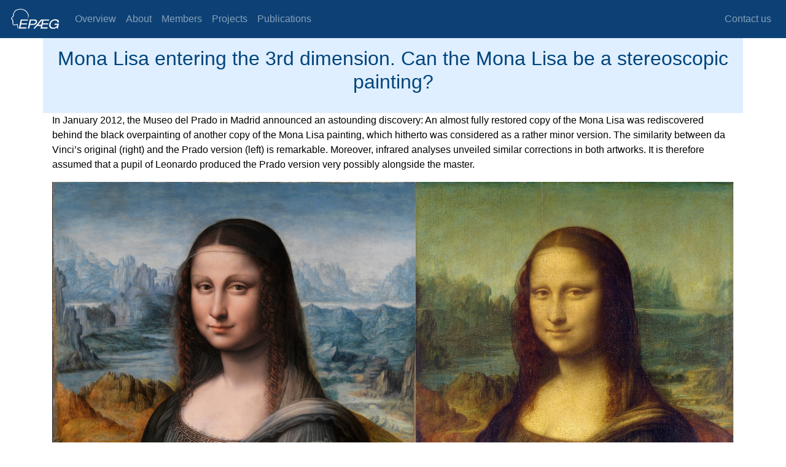

--- FILE ---
content_type: text/html
request_url: http://epaeg.de/2015/01/26/mona-lisa.html
body_size: 2565
content:
<!DOCTYPE html>
<html lang="en">

  <head><meta http-equiv="Content-Type" content="text/html; charset=UTF-8">
    
    <meta name="viewport" content="width=device-width, initial-scale=1, shrink-to-fit=no">
    <meta name="description" content="">
    <meta name="author" content="">
    <link rel="icon" href="/img/favicon.png">
    
    <title>EPÆG: Ergonomie, Psychologische Æsthetik, Gestalt</title>
    <!-- Mona Lisa entering the 3rd dimension. Can the Mona Lisa be a stereoscopic painting? -->

    <!-- Bootstrap core CSS -->
    <link href="/vendors/css/bootstrap.css" rel="stylesheet">
    <link href="https://maxcdn.bootstrapcdn.com/font-awesome/4.6.3/css/font-awesome.min.css" rel="stylesheet" type="text/css">

    
    <!-- Custom styles for this template -->
    <link href="/css/epaeg.css" rel="stylesheet">
    <link href="/css/icons.css" rel="stylesheet" >
  </head>


  <body>

    <nav class="navbar navbar-expand-md navbar-dark fixed-top bg-dark">
    <a class="navbar-brand" href="/">
        <img src='/img/navbar-logo.svg' style="height:36px"> 
    </a>

    <button class="navbar-toggler" type="button" data-toggle="collapse" data-target="#navbarNav" aria-controls="navbarNav" aria-expanded="false" aria-label="Toggle navigation">
        <span class="navbar-toggler-icon"></span>
    </button>
    <div class="collapse navbar-collapse" id="navbarNav">
        <ul class="navbar-nav">
        <!--  <li class="nav-item">  -->
            <li class="nav-item">
                
                    <a class="nav-link" href="/">Overview</a>
                 
            </li>
            <li class="nav-item">
                
                    <a class="nav-link" href="/about">About</a>
                 
            </li>
            <li class="nav-item">
                
                    <a class="nav-link" href="/members">Members</a>
                 
            </li>
            <li class="nav-item">
                
                    <a class="nav-link" href="/projects">Projects</a>
                 
            </li>
            <li class="nav-item">
                
                    <a class="nav-link" href="/publications">Publications</a>
                 
            </li>
        </ul>
    </div>      

    <ul class="navbar-nav flex-row ml-md-auto d-none d-md-flex">
        <li class="nav-item">
            
                <a class="nav-link" href="/contact">Contact us</a>
             
        </li>
    </ul>
</nav>
  

    <main role="main">

    <div class="container" style='background-color:#E0EFFF'>
        <div class="row">
            <div class="col-lg-12 text-center" style='margin-top:20px;'>
                <h2>Mona Lisa entering the 3rd dimension. Can the Mona Lisa be a stereoscopic painting?</h2> <br/>
            </div>
        </div>
    </div>
    <div class="container">
        <div class="row">
            <div class='col-md-12'>
                <p>In January 2012, the Museo del Prado in Madrid announced an astounding discovery: An almost fully restored copy of the Mona Lisa was rediscovered behind the black overpainting of another copy of the Mona Lisa painting, which hitherto was considered as a rather minor version. The similarity between da Vinci’s original (right) and the Prado version (left) is remarkable. Moreover, infrared analyses unveiled similar corrections in both artworks. It is therefore assumed that a pupil of Leonardo produced the Prado version very possibly alongside the master.</p>

<p><img src="/img/posts/mona-lisa-sidebyside.jpg" alt="Mona Lisa side-by-side" class="img-fluid mx-auto  d-block" /></p>

<p>Although both versions of the Mona Lisa are very similar, they were produced from two different viewing angles. On the basis of the two versions both perspectives as well as the positions of da Vinci and the second artist in relation to the model can be reconstructed.</p>

<p><img src="/img/posts/mona-lisa-model.jpg" alt="Mona Lisa model" class="img-fluid mx-auto d-block" /></p>

<p>Up to now it was assumed that stereoscopic depictions were not realized until the mid of the 19th century. But when the position of da Vinci is set off against the position of the second artist, the resulting combination corresponds to the human stereoscopic (3D) vision. The 3D characteristics of the combination of both Mona Lisa versions can be directly perceived via stereoscopy or anaglyph imaging (or, you can try to free-fuse the two paintings above).</p>

<p><img src="/img/posts/mona-lisa-anaglyph.jpg" alt="Mona Lisa anaglyph" class="img-fluid mx-auto d-block" /></p>

<p>There is hardly any deviation compared with the visual apparatus (inter-ocular distance ∆ = 64 mm, n.s.). The 3D effect is particularly demonstrative in the hand region. It can be reconstructed via Fast Matlab Stereo Matching Algorithmus von Wim Abbeloos</p>

<p><img src="/img/posts/mona-lisa-3D-reconstruction-hand.jpg" alt="3D reconstruction" class="img-fluid mx-auto d-block" /></p>

<p>However, 3D effect can be see by free fusing two fragments.</p>

<p><img src="/img/posts/mona-lisa-hands-stereopair.jpg" alt="Hands stereopair" class="img-fluid mx-auto d-block" /></p>

<p>Or by looking at their anaglyph version.</p>

<p><img src="/img/posts/mona-lisa-hands-anaglyph.jpg" alt="Hands anaglyph" class="img-fluid mx-auto d-block" /></p>

<p>It cannot be ascertained if Leonardo da Vinci planned the Mona Lisa as a stereoscopic painting. Considering his detailed studies of the optic laws and the human perception, it is easy conceivable.</p>

<p>Please refer to <strong>Carbon, C. C. &amp; Hesslinger, V. M. (2013). Da Vinci’s Mona Lisa entering the next dimension. Perception, 42(8), 887-893.  DOI:<a href="http://doi.org/10.1068/p7524">10.1068/p7524</a></strong> for further details.</p>

            </div>
        </div>
    </div>
</main>    

    <footer class="container-fluid">
    <div class='container'>
        <div class='row'>
            <div class='col-md-12' align='center'>
                <p style='color:white'>© 2023 EPÆG: Ergonomie, Psychologische Æsthetik, Gestalt. <a href="/impressum">Impressum</a></p>
            </div>
        </div>
    </div>
</footer>

    <script src="/vendors/js/jquery-3.2.1.slim.min.js"></script>
<script src="/vendors/js/popper.min.js"></script>
<script src="/vendors/js/bootstrap.min.js"></script>
<script>
    $(function () {
        $('[data-toggle="tooltip"]').tooltip()
    });
</script>


  </body>

</html>


--- FILE ---
content_type: text/css
request_url: http://epaeg.de/css/epaeg.css
body_size: 1956
content:
/* Move down content because we have a fixed navbar that is 3.5rem tall */

img-center {
    display: block;
    margin-left: auto;
    margin-right: auto;
}

body {
  padding-top: 3.5rem;
}

.card-columns {
    column-count: 2;
}

footer {
  margin-top: 20px;
  padding-top: 20px;
  background-color: #0D4175;
}

.btn-round {
  color: #ffffff;
  background-color: #0D4175;
  display: inline-block;
  height: 50px;
  width: 50px;
  border: 2px solid #0D4175;
  border-radius: 100%;
  text-align: center;
  font-size: 20px;
  line-height: 45px;
  margin-bottom: 5px;
  margin-left: 5px;
}

.btn-round:hover {
  color: #0D4175;
  background-color: #E0EFFF;
  border-color: #0D4175;
}


.bg-dark{
  background-color: #0D4175 !important;
}

p {
  color:black;
}

p.epaeg{
  font-size: large;
}

.jumbotron-epaeg {
  padding: 2rem 1rem;
  margin-bottom: 2rem;
  background-color: #E0EFFF;
  border-radius: 0.3rem;
}

.btn-outline-epaeg {
  color: #0D4175;
  background-color: transparent;
  background-image: none;
  border-color: #0D4175;
}

.btn-outline-epaeg:hover {
  color: #fff;
  background-color: #0D4175;
  border-color: #0D4175;
}

.btn-outline-epaeg:focus, .btn-outline-epaeg.focus {
  box-shadow: 0 0 0 0.2rem rgba(0, 123, 255, 0.5);
}

.btn-outline-epaeg.disabled, .btn-outline-epaeg:disabled {
  color: #0D4175;
  background-color: transparent;
}

.btn-outline-epaeg:not([disabled]):not(.disabled):active, .btn-outline-epaeg:not([disabled]):not(.disabled).active,
.show > .btn-outline-epaeg.dropdown-toggle {
  color: #fff;
  background-color: #0D4175;
  border-color: #0D4175;
  box-shadow: 0 0 0 0.2rem rgba(0, 123, 255, 0.5);
}

.card-footer {
  background-color: white;
  border-top: 0px;
}

.member-head{
  background-color: #E0EFFF;
}

.member-regular{
  background-color: #FFFFFF;
}

.member-alumni{
  background-color: #FFFFFF;
}


--- FILE ---
content_type: text/css
request_url: http://epaeg.de/css/icons.css
body_size: 1413
content:
@charset "UTF-8";

@font-face {
  font-family: "epaeg";
  src:url("fonts/epaeg.eot");
  src:url("fonts/epaeg.eot?#iefix") format("embedded-opentype"),
    url("fonts/epaeg.woff") format("woff"),
    url("fonts/epaeg.ttf") format("truetype"),
    url("fonts/epaeg.svg#epaeg") format("svg");
  font-weight: normal;
  font-style: normal;

}

[data-icon]:before {
  font-family: "epaeg" !important;
  content: attr(data-icon);
  font-style: normal !important;
  font-weight: normal !important;
  font-variant: normal !important;
  text-transform: none !important;
  speak: none;
  line-height: 1;
  -webkit-font-smoothing: antialiased;
  -moz-osx-font-smoothing: grayscale;
}

[class^="icon-"]:before,
[class*=" icon-"]:before {
  font-family: "epaeg" !important;
  font-style: normal !important;
  font-weight: normal !important;
  font-variant: normal !important;
  text-transform: none !important;
  speak: none;
  line-height: 1;
  -webkit-font-smoothing: antialiased;
  -moz-osx-font-smoothing: grayscale;
}

.icon-at:before {
  content: "\61";
}
.icon-research-gate:before {
  content: "\62";
}
.icon-home:before {
  content: "\63";
}
.icon-orcid:before {
  content: "\64";
}
.icon-study:before {
  content: "\65";
}
.icon-book:before {
  content: "\66";
}
.icon-align-left:before {
  content: "\67";
}
.icon-database:before {
  content: "\68";
}


--- FILE ---
content_type: image/svg+xml
request_url: http://epaeg.de/img/navbar-logo.svg
body_size: 7440
content:
<?xml version="1.0" encoding="UTF-8" standalone="no"?>
<!-- Created with Inkscape (http://www.inkscape.org/) -->

<svg
   xmlns:dc="http://purl.org/dc/elements/1.1/"
   xmlns:cc="http://creativecommons.org/ns#"
   xmlns:rdf="http://www.w3.org/1999/02/22-rdf-syntax-ns#"
   xmlns:svg="http://www.w3.org/2000/svg"
   xmlns="http://www.w3.org/2000/svg"
   xmlns:sodipodi="http://sodipodi.sourceforge.net/DTD/sodipodi-0.dtd"
   xmlns:inkscape="http://www.inkscape.org/namespaces/inkscape"
   width="381.15063"
   height="167.50343"
   viewBox="0 0 100.8461 44.318614"
   version="1.1"
   id="svg2596"
   sodipodi:docname="navbar-logo.svg"
   inkscape:version="0.92.2 (5c3e80d, 2017-08-06)">
  <defs
     id="defs2590">
    <clipPath
       id="clipPath2616"
       clipPathUnits="userSpaceOnUse">
      <path
         inkscape:connector-curvature="0"
         id="path2614"
         d="M 0,595.28 H 841.89 V 0 H 0 Z" />
    </clipPath>
  </defs>
  <sodipodi:namedview
     id="base"
     pagecolor="#ffffff"
     bordercolor="#666666"
     borderopacity="1.0"
     inkscape:pageopacity="0.0"
     inkscape:pageshadow="2"
     inkscape:zoom="0.9899495"
     inkscape:cx="-32.647945"
     inkscape:cy="119.60881"
     inkscape:document-units="px"
     inkscape:current-layer="layer1"
     showgrid="false"
     inkscape:window-width="1920"
     inkscape:window-height="1017"
     inkscape:window-x="-8"
     inkscape:window-y="-8"
     inkscape:window-maximized="1"
     fit-margin-top="0"
     fit-margin-left="0"
     fit-margin-right="0"
     fit-margin-bottom="0"
     units="px" />
  <metadata
     id="metadata2593">
    <rdf:RDF>
      <cc:Work
         rdf:about="">
        <dc:format>image/svg+xml</dc:format>
        <dc:type
           rdf:resource="http://purl.org/dc/dcmitype/StillImage" />
        <dc:title></dc:title>
      </cc:Work>
    </rdf:RDF>
  </metadata>
  <g
     inkscape:label="Layer 1"
     inkscape:groupmode="layer"
     id="layer1"
     transform="translate(0.13938873,-9.4206074)">
    <path
       inkscape:connector-curvature="0"
       id="path2620"
       style="fill:#ffffff;fill-opacity:1;fill-rule:nonzero;stroke:none;stroke-width:0.35277778"
       d="M 37.011953,21.547215 C 34.244059,15.944398 30.478861,12.697432 25.500814,11.620049 19.346959,10.287607 11.428862,12.484707 9.7828008,15.159115 l -0.3806472,0.615597 c -2.6835805,4.327172 -3.8346944,6.587772 -3.1203194,7.730772 0.1643945,0.263173 0.3002139,0.467078 0.4099278,0.630061 0.079728,0.119945 0.161925,0.242359 0.206375,0.319264 -0.1382889,0.18027 -0.5588,0.639939 -0.9338028,1.049514 -2.6130249,2.856795 -3.8237582,4.393495 -3.636786,5.402439 0.1830917,0.988836 1.3426722,1.645356 2.2743583,2.172758 0.1982611,0.112184 0.4448528,0.251531 0.6184194,0.36442 -0.016933,0.0321 -0.034925,0.06491 -0.052917,0.09772 -0.3534834,0.653345 -0.8875889,1.64077 -0.2282473,2.300464 0.082197,0.08184 0.1689806,0.158397 0.2532945,0.230364 -0.030692,0.02117 -0.060678,0.04092 -0.088547,0.05891 -0.7697611,0.502708 -0.5647973,1.072797 -0.2621139,1.563511 0.2402416,0.390525 0.6215944,0.56515 0.8995833,0.69215 0.031044,0.01411 0.068439,0.03104 0.1037167,0.04833 -0.5012973,1.002242 -1.3384389,2.678642 0.2173111,4.233686 1.4195777,1.419931 2.3992416,1.505656 4.2993027,1.363839 0.805745,-0.06068 1.666522,-0.4191 2.424995,-0.734836 0.457552,-0.189794 1.126419,-0.469194 1.410405,-0.479425 0.93345,4.139142 1.17475,6.868231 0.927453,7.336014 l 1.152878,0.697794 c 0.53975,-0.887589 0.280458,-3.69958 -0.772231,-8.359069 -0.115358,-0.510469 -0.410986,-0.757767 -0.638175,-0.875242 -0.691797,-0.357363 -1.575153,0.01023 -2.598208,0.436034 -0.664634,0.27693 -1.418167,0.59055 -2.007306,0.634647 -1.6880416,0.126647 -2.2263805,0.04727 -3.2466138,-0.972608 -0.8106833,-0.810331 -0.5270499,-1.553634 0.036336,-2.680759 0.2017889,-0.402872 0.244475,-0.756002 0.130175,-1.079147 -0.1650999,-0.467783 -0.5778499,-0.656519 -0.8791222,-0.794808 -0.054328,-0.02434 -0.1266472,-0.05786 -0.1894416,-0.09066 0.043392,-0.03281 0.089606,-0.0695 0.1386416,-0.109714 0.3093861,-0.258233 0.4670778,-0.550333 0.4691945,-0.867833 0.00212,-0.487539 -0.3534833,-0.790222 -0.6134806,-1.011061 -0.040217,-0.03457 -0.081844,-0.06985 -0.1231194,-0.106539 0.049742,-0.203553 0.26035,-0.59302 0.3686528,-0.792339 0.1030111,-0.1905 0.200025,-0.370417 0.2688166,-0.535517 0.3280834,-0.7874 -0.4900083,-1.25095 -1.3560777,-1.740958 C 4.7349037,31.605968 3.7545343,31.051048 3.6564621,30.679573 3.7171398,29.95779 6.069462,27.38604 6.9588148,26.413784 7.8605148,25.428123 8.0623036,25.19529 8.152262,24.970923 8.4214314,24.298882 8.1787203,23.935873 7.8121842,23.386598 7.7088203,23.232787 7.5797036,23.040171 7.4244814,22.791109 7.1359092,21.986071 9.614173,17.989451 10.546917,16.484854 l 0.38347,-0.619125 c 1.232253,-2.001661 8.41763,-4.198055 14.285383,-2.928761 4.551186,0.984956 8.014053,3.996267 10.588272,9.207147 1.330678,2.694517 -0.254706,10.482086 -0.02752,9.644591 1.535995,-5.650794 2.852561,-6.967361 1.235428,-10.241491" />
    <g
       id="g3416"
       transform="matrix(1.5084157,0,0,1.5084157,-9.0709059,-26.009226)"
       style="stroke-width:0.66294724;fill:#ffffff;fill-opacity:1">
      <path
         d="m 20.415734,38.760971 h 9.720439 l -0.338667,1.558219 h -7.925505 l -0.745067,3.5052 h 7.688439 l -0.321734,1.55822 h -7.688438 l -0.830086,3.9116 h 8.095191 l -0.338667,1.558219 h -9.890124 z"
         style="fill:#ffffff;fill-opacity:1;fill-rule:nonzero;stroke:none;stroke-width:0.23387305"
         id="path2624"
         inkscape:connector-curvature="0" />
      <path
         d="m 37.298585,44.451065 c 1.778353,0 2.574219,-0.9652 2.845153,-2.1844 0.237066,-1.151819 -0.270934,-1.947686 -1.642886,-1.947686 h -4.640086 l -0.880534,4.132086 z m -4.894086,-5.689953 h 6.231819 c 2.658886,0 3.776839,1.2192 3.302353,3.471334 -0.474133,2.269419 -2.184753,3.776838 -4.724753,3.776838 H 32.658499 L 31.625213,50.85257 H 29.83028 Z"
         style="fill:#ffffff;fill-opacity:1;fill-rule:nonzero;stroke:none;stroke-width:0.23387305"
         id="path2628"
         inkscape:connector-curvature="0" />
      <path
         d="M 48.830184,40.319014 H 47.983517 L 43.411165,45.7719 h 4.2672 z m -1.490486,7.011105 h -5.232753 l -2.946752,3.522134 h -2.032 L 47.323117,38.760795 h 10.939639 l -0.338667,1.558219 h -7.400572 l -0.745066,3.505553 h 7.163505 l -0.321733,1.557866 h -7.163506 l -0.829733,3.911953 h 7.485239 l -0.338667,1.557867 h -9.178925 z"
         style="fill:#ffffff;fill-opacity:1;fill-rule:nonzero;stroke:none;stroke-width:0.23387305"
         id="path2632"
         inkscape:connector-curvature="0" />
      <path
         d="m 65.475333,44.332567 h 5.554486 l -1.388533,6.519686 h -1.286934 l 0.06773,-1.7272 c -0.999067,0.931333 -2.52342,2.032353 -5.080353,2.032353 -4.843639,0 -5.639505,-3.48862 -5.080705,-6.147506 0.999066,-4.673952 4.606219,-6.553905 7.739238,-6.553905 2.4892,0 5.148439,0.779286 5.198886,4.115153 h -1.896533 c -0.2032,-1.6764 -1.27,-2.556934 -3.556353,-2.556934 -3.200752,0 -5.097286,2.269067 -5.656086,4.843286 -0.728486,3.420886 1.185334,4.741686 3.708753,4.741686 2.624667,0 4.657019,-1.557866 5.300486,-3.708752 h -3.962753 z"
         style="fill:#ffffff;fill-opacity:1;fill-rule:nonzero;stroke:none;stroke-width:0.23387305"
         id="path2636"
         inkscape:connector-curvature="0" />
    </g>
  </g>
</svg>
